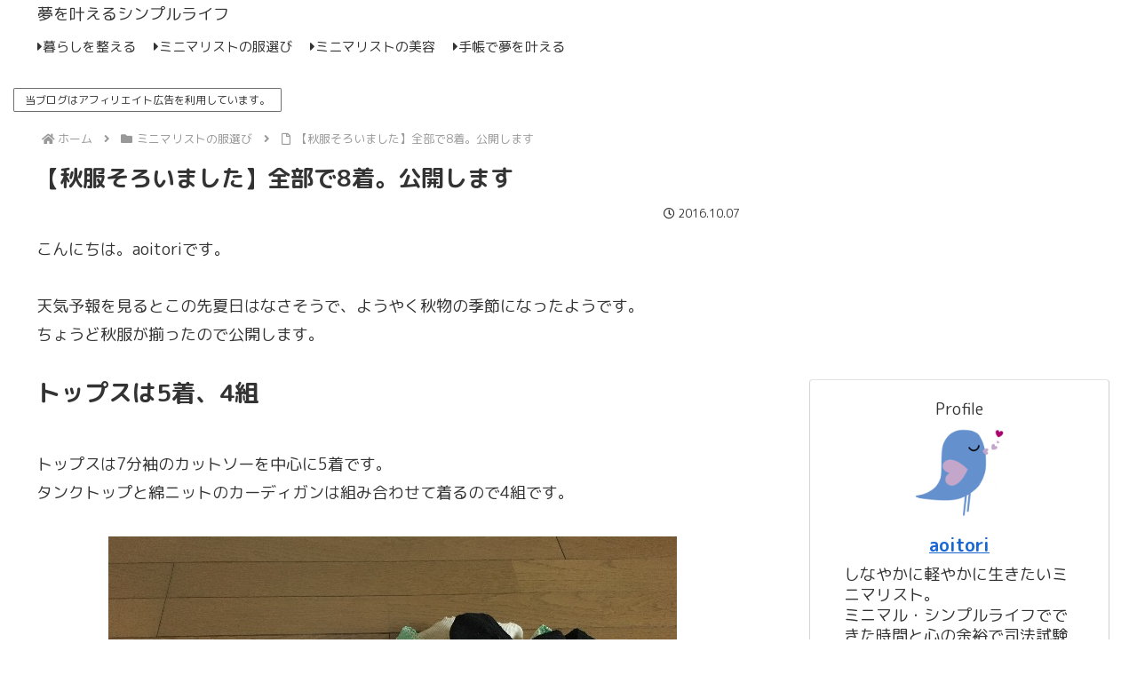

--- FILE ---
content_type: text/html; charset=utf-8
request_url: https://www.google.com/recaptcha/api2/aframe
body_size: 268
content:
<!DOCTYPE HTML><html><head><meta http-equiv="content-type" content="text/html; charset=UTF-8"></head><body><script nonce="nMXMQEDuBsT72f8kYluzQw">/** Anti-fraud and anti-abuse applications only. See google.com/recaptcha */ try{var clients={'sodar':'https://pagead2.googlesyndication.com/pagead/sodar?'};window.addEventListener("message",function(a){try{if(a.source===window.parent){var b=JSON.parse(a.data);var c=clients[b['id']];if(c){var d=document.createElement('img');d.src=c+b['params']+'&rc='+(localStorage.getItem("rc::a")?sessionStorage.getItem("rc::b"):"");window.document.body.appendChild(d);sessionStorage.setItem("rc::e",parseInt(sessionStorage.getItem("rc::e")||0)+1);localStorage.setItem("rc::h",'1769289936426');}}}catch(b){}});window.parent.postMessage("_grecaptcha_ready", "*");}catch(b){}</script></body></html>